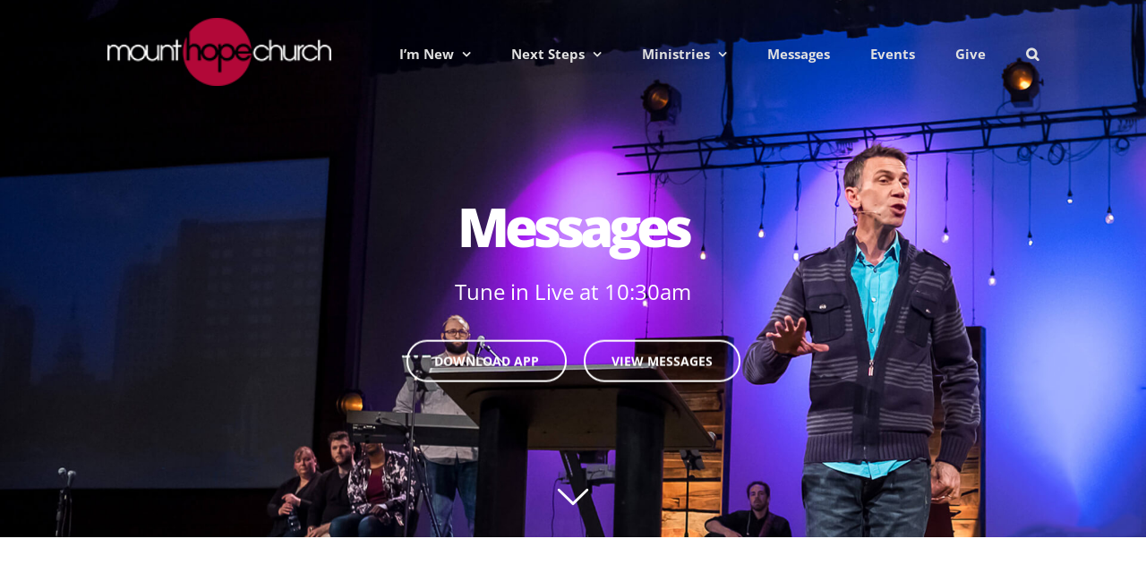

--- FILE ---
content_type: text/css;charset=UTF-8
request_url: https://mounthopechurch.org/?display_custom_css=css&ver=e7c0815a2088938d0fdad23cedd7c4bc
body_size: 353
content:
/* AVADA HEADER LOGO FIXES */

.fusion-standard-logo {
  width: 250px !important;
 max-height: 77px !important;
}

#visitorform {
background-color: #ededed;
padding:0px 35px;
}

#slidingbar {
background-color: #ededed !important;
border-bottom: 5px solid #d40942;
min-height:400px;
}

.fusion-main-menu fusion-sticky-menu ul a {
font-color: #777 !important;
}

.flexslider .slide-content {
    align-content: center;
    padding-top: 50px !important;
    padding-bottom: 10px !important;
}

a.fusion-button button-flat button-square button-custom button button-large{
padding:10px;
background-color:transparent !important;
border: 2px solid #d40942;
}

.fusion-footer-widget-area{
border-top:0px !important;
}

.fusion-footer-copyright-area{
border:0px !important;
}

body .gform_wrapper .gform_footer input[type=submit] {
  background: #c6073a;
  color: #ffffff;
}

gform_button button:hover {
  border: 2px;
  border-color: #000000;
  color: #000000;
}

.single-tribe_events .sidebar .tribe-events-single-section-title, .single-tribe_events .sidebar .tribe-events-tickets-title, .single-tribe_events .sidebar .widget .heading .widget-title, .single-tribe_events .sidebar .widget .widget-title {
    background-color: #d3003b !important;
    padding: 9px 15px !important;
    color: white !important;
}

.tribe-events-list .tribe-events-loop .tribe-events-event-meta .event-is-recurring {
    position: relative;
    display: none !important;
}

.tribe-events-adv-list-widget div.recurringinfo {
display: none !important;
}

.fusion-events-shortcode .fusion-events-meta .event-is-recurring{
display:none !important;
}

.fusion-events-shortcode .fusion-events-meta .event-is-recurring{
display:none !important;
}

#wrapper #main .post > h2.entry-title{
font-size:34px !important;
}


     /*
.bx-imopenlines-config-button-item {
    width: 40px;
    height: 40px;
    -webkit-border-radius: 50%;
    -moz-border-radius: 50%;
    border-radius: 50%;
    background: url(./../images/sprite.svg?1) -3px -3px;
    -webkit-transition: all .3s ease-in-out;
    -moz-transition: all .3s ease-in-out;
    transition: all .3s ease-in-out;
    cursor: default;
    background-size: 80px;
    background-position: -10px -10px;
}

.bx-imopenlines-config-button {
    position: fixed;
    bottom: 75px;
    right: 24px;
    z-index: 3000;
}
     */

.bx-imopenlines-config-button{
display:none;
}